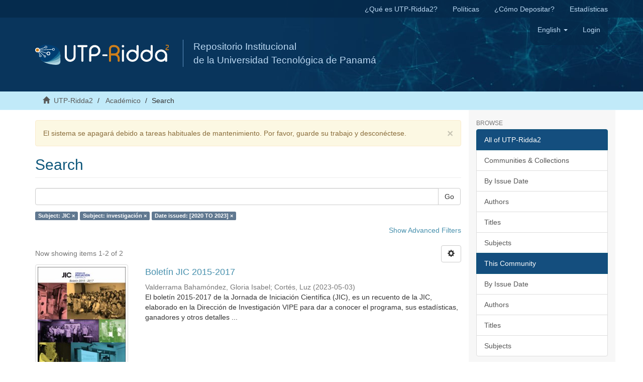

--- FILE ---
content_type: text/html;charset=utf-8
request_url: https://ridda2.utp.ac.pa/handle/123456789/2894/discover?filtertype_0=subject&filtertype_1=dateIssued&filter_relational_operator_1=equals&filter_relational_operator_0=equals&filter_1=%5B2020+TO+2023%5D&filter_0=investigaci%C3%B3n&filtertype=subject&filter_relational_operator=equals&filter=JIC
body_size: 6823
content:
<!DOCTYPE html>
            <!--[if lt IE 7]> <html class="no-js lt-ie9 lt-ie8 lt-ie7" lang="en"> <![endif]-->
            <!--[if IE 7]>    <html class="no-js lt-ie9 lt-ie8" lang="en"> <![endif]-->
            <!--[if IE 8]>    <html class="no-js lt-ie9" lang="en"> <![endif]-->
            <!--[if gt IE 8]><!--> <html class="no-js" lang="en"> <!--<![endif]-->
            <head><META http-equiv="Content-Type" content="text/html; charset=UTF-8">
<meta content="text/html; charset=UTF-8" http-equiv="Content-Type">
<meta content="IE=edge,chrome=1" http-equiv="X-UA-Compatible">
<meta content="width=device-width,initial-scale=1" name="viewport">
<meta content="Repositorio Institucional, UTP-Ridda2, UTP, Universidad Tecnol&oacute;gica de Panam&aacute;, investigaci&oacute;n,  academic journals, art&iacute;culos, revistas, cientific journals, Panam&aacute;, RI" lang="es" name="keywords">
<meta content="Repositorio Institucional de documento digitales de acceso abierto de la Universidad Tecnol&oacute;gica de Panam&aacute;" lang="es" name="description">
<link rel="shortcut icon" href="/themes/Mirage2/images/favicon.ico">
<link rel="apple-touch-icon" href="/themes/Mirage2/images/apple-touch-icon.png">
<meta name="Generator" content="DSpace 6.2">
<meta name="ROBOTS" content="NOINDEX, FOLLOW">
<link href="/themes/Mirage2/styles/main.css" rel="stylesheet">
<link type="text/css" rel="stylesheet" href="/static/utp/utp.css">
<link type="application/opensearchdescription+xml" rel="search" href="http://ridda2.utp.ac.pa:80/open-search/description.xml" title="DSpace">
<script>
                //Clear default text of empty text areas on focus
                function tFocus(element)
                {
                if (element.value == ' '){element.value='';}
                }
                //Clear default text of empty text areas on submit
                function tSubmit(form)
                {
                var defaultedElements = document.getElementsByTagName("textarea");
                for (var i=0; i != defaultedElements.length; i++){
                if (defaultedElements[i].value == ' '){
                defaultedElements[i].value='';}}
                }
                //Disable pressing 'enter' key to submit a form (otherwise pressing 'enter' causes a submission to start over)
                function disableEnterKey(e)
                {
                var key;

                if(window.event)
                key = window.event.keyCode;     //Internet Explorer
                else
                key = e.which;     //Firefox and Netscape

                if(key == 13)  //if "Enter" pressed, then disable!
                return false;
                else
                return true;
                }
            </script><!--[if lt IE 9]>
                <script src="/themes/Mirage2/vendor/html5shiv/dist/html5shiv.js"> </script>
                <script src="/themes/Mirage2/vendor/respond/dest/respond.min.js"> </script>
                <![endif]--><script src="/themes/Mirage2/vendor/modernizr/modernizr.js"> </script>
<title>Search</title>
<script src="https://www.googletagmanager.com/gtag/js?id=UA-20038219-36" async="1"></script><script>
                        window.dataLayer = window.dataLayer || [];
                        function gtag(){dataLayer.push(arguments);}
                        gtag('js', new Date());

                        gtag('config', 'UA-20038219-36');
                </script>
</head><body>
<header>
<div role="navigation" class="navbar navbar-default navbar-static-top">
<div class="hidden-xs" id="ridda2">
<div class="container">
<ul class="nav navbar-nav navbar-right">
<li>
<a href="/que-es-utp-ridda2">&iquest;Qu&eacute; es UTP-Ridda2?</a>
</li>
<li>
<a href="/politicas">Pol&iacute;ticas</a>
</li>
<li>
<a href="/como-depositar">&iquest;C&oacute;mo Depositar?</a>
</li>
<li>
<a href="/estadistica">Estad&iacute;sticas</a>
</li>
</ul>
</div>
</div>
<div class="container">
<div class="navbar-header">
<button data-toggle="offcanvas" class="navbar-toggle" type="button"><span class="sr-only">Toggle navigation</span><span class="icon-bar"></span><span class="icon-bar"></span><span class="icon-bar"></span></button><a class="navbar-brand" href="/"><img src="/static/utp/logo_ridda2.svg"></a>
<div class="nombre">
Repositorio Institucional 
<br>de la Universidad Tecnol&oacute;gica de Panam&aacute; </br>
</div>
<div class="navbar-header pull-right visible-xs hidden-sm hidden-md hidden-lg">
<ul class="nav nav-pills pull-left ">
<li class="dropdown" id="ds-language-selection-xs">
<button data-toggle="dropdown" class="dropdown-toggle navbar-toggle navbar-link" role="button" href="#" id="language-dropdown-toggle-xs"><b aria-hidden="true" class="visible-xs glyphicon glyphicon-globe"></b></button>
<ul data-no-collapse="true" aria-labelledby="language-dropdown-toggle-xs" role="menu" class="dropdown-menu pull-right">
<li role="presentation" class="disabled">
<a href="http://ridda2.utp.ac.pa:80/handle/123456789/2894/discover?locale-attribute=en">English</a>
</li>
<li role="presentation">
<a href="http://ridda2.utp.ac.pa:80/handle/123456789/2894/discover?locale-attribute=es">espa&ntilde;ol</a>
</li>
</ul>
</li>
<li>
<form method="get" action="/login" style="display: inline">
<button class="navbar-toggle navbar-link"><b aria-hidden="true" class="visible-xs glyphicon glyphicon-user"></b></button>
</form>
</li>
</ul>
</div>
</div>
<div class="navbar-header pull-right hidden-xs">
<ul class="nav navbar-nav pull-left">
<li class="dropdown" id="ds-language-selection">
<a data-toggle="dropdown" class="dropdown-toggle" role="button" href="#" id="language-dropdown-toggle"><span class="hidden-xs">English&nbsp;<b class="caret"></b></span></a>
<ul data-no-collapse="true" aria-labelledby="language-dropdown-toggle" role="menu" class="dropdown-menu pull-right">
<li role="presentation" class="disabled">
<a href="?filtertype_0=subject&amp;filtertype_1=dateIssued&amp;filter_relational_operator_1=equals&amp;filter_relational_operator_0=equals&amp;filter_1=%5B2020+TO+2023%5D&amp;filter_0=investigaci%C3%B3n&amp;filtertype=subject&amp;filter_relational_operator=equals&amp;filter=JIC&amp;locale-attribute=en">English</a>
</li>
<li role="presentation">
<a href="?filtertype_0=subject&amp;filtertype_1=dateIssued&amp;filter_relational_operator_1=equals&amp;filter_relational_operator_0=equals&amp;filter_1=%5B2020+TO+2023%5D&amp;filter_0=investigaci%C3%B3n&amp;filtertype=subject&amp;filter_relational_operator=equals&amp;filter=JIC&amp;locale-attribute=es">espa&ntilde;ol</a>
</li>
</ul>
</li>
</ul>
<ul class="nav navbar-nav pull-left">
<li>
<a href="/login"><span class="hidden-xs">Login</span></a>
</li>
</ul>
<button type="button" class="navbar-toggle visible-sm" data-toggle="offcanvas"><span class="sr-only">Toggle navigation</span><span class="icon-bar"></span><span class="icon-bar"></span><span class="icon-bar"></span></button>
</div>
</div>
</div>
</header>
<div class="trail-wrapper hidden-print">
<div class="container">
<div class="row">
<div class="col-xs-12">
<div class="breadcrumb dropdown visible-xs">
<a data-toggle="dropdown" class="dropdown-toggle" role="button" href="#" id="trail-dropdown-toggle">Search&nbsp;<b class="caret"></b></a>
<ul aria-labelledby="trail-dropdown-toggle" role="menu" class="dropdown-menu">
<li role="presentation">
<a role="menuitem" href="/"><i aria-hidden="true" class="glyphicon glyphicon-home"></i>&nbsp;
                        UTP-Ridda2</a>
</li>
<li role="presentation">
<a role="menuitem" href="/handle/123456789/2894">Acad&eacute;mico</a>
</li>
<li role="presentation" class="disabled">
<a href="#" role="menuitem">Search</a>
</li>
</ul>
</div>
<ul class="breadcrumb hidden-xs">
<li>
<i aria-hidden="true" class="glyphicon glyphicon-home"></i>&nbsp;
            <a href="/">UTP-Ridda2</a>
</li>
<li>
<a href="/handle/123456789/2894">Acad&eacute;mico</a>
</li>
<li class="active">Search</li>
</ul>
</div>
</div>
</div>
</div>
<div class="hidden" id="no-js-warning-wrapper">
<div id="no-js-warning">
<div class="notice failure">JavaScript is disabled for your browser. Some features of this site may not work without it.</div>
</div>
</div>
<div class="container" id="main-container">
<div class="row row-offcanvas row-offcanvas-right">
<div class="horizontal-slider clearfix">
<div class="col-xs-12 col-sm-12 col-md-9 main-content">
<div>
<div class="alert alert-warning">
<button data-dismiss="alert" class="close" type="button">&times;</button>El sistema se apagar&aacute; debido a tareas habituales de mantenimiento. Por favor, guarde su trabajo y descon&eacute;ctese.</div>
<h2 class="ds-div-head page-header first-page-header">Search</h2>
<div id="aspect_discovery_SimpleSearch_div_search" class="ds-static-div primary">
<p class="ds-paragraph">
<input id="aspect_discovery_SimpleSearch_field_discovery-json-search-url" class="ds-hidden-field form-control" name="discovery-json-search-url" type="hidden" value="https://ridda2.utp.ac.pa/JSON/discovery/search">
</p>
<p class="ds-paragraph">
<input id="aspect_discovery_SimpleSearch_field_discovery-json-scope" class="ds-hidden-field form-control" name="discovery-json-scope" type="hidden" value="123456789/2894">
</p>
<p class="ds-paragraph">
<input id="aspect_discovery_SimpleSearch_field_contextpath" class="ds-hidden-field form-control" name="contextpath" type="hidden" value="">
</p>
<div id="aspect_discovery_SimpleSearch_div_discovery-search-box" class="ds-static-div discoverySearchBox">
<form id="aspect_discovery_SimpleSearch_div_general-query" class="ds-interactive-div discover-search-box" action="discover" method="get" onsubmit="javascript:tSubmit(this);">
<fieldset id="aspect_discovery_SimpleSearch_list_primary-search" class="ds-form-list">
<div class="ds-form-item row">
<div class="col-sm-12">
<p class="input-group">
<input id="aspect_discovery_SimpleSearch_field_query" class="ds-text-field form-control" name="query" type="text" value=""><span class="input-group-btn"><button id="aspect_discovery_SimpleSearch_field_submit" class="ds-button-field btn btn-default search-icon search-icon" name="submit" type="submit">Go</button></span>
</p>
</div>
</div>
<div id="filters-overview-wrapper-squared"></div>
</fieldset>
<p class="ds-paragraph">
<input id="aspect_discovery_SimpleSearch_field_filtertype_0" class="ds-hidden-field form-control" name="filtertype_0" type="hidden" value="subject">
</p>
<p class="ds-paragraph">
<input id="aspect_discovery_SimpleSearch_field_filtertype_1" class="ds-hidden-field form-control" name="filtertype_1" type="hidden" value="subject">
</p>
<p class="ds-paragraph">
<input id="aspect_discovery_SimpleSearch_field_filtertype_2" class="ds-hidden-field form-control" name="filtertype_2" type="hidden" value="dateIssued">
</p>
<p class="ds-paragraph">
<input id="aspect_discovery_SimpleSearch_field_filter_relational_operator_1" class="ds-hidden-field form-control" name="filter_relational_operator_1" type="hidden" value="equals">
</p>
<p class="ds-paragraph">
<input id="aspect_discovery_SimpleSearch_field_filter_relational_operator_0" class="ds-hidden-field form-control" name="filter_relational_operator_0" type="hidden" value="equals">
</p>
<p class="ds-paragraph">
<input id="aspect_discovery_SimpleSearch_field_filter_2" class="ds-hidden-field form-control" name="filter_2" type="hidden" value="[2020 TO 2023]">
</p>
<p class="ds-paragraph">
<input id="aspect_discovery_SimpleSearch_field_filter_1" class="ds-hidden-field form-control" name="filter_1" type="hidden" value="investigaci&oacute;n">
</p>
<p class="ds-paragraph">
<input id="aspect_discovery_SimpleSearch_field_filter_relational_operator_2" class="ds-hidden-field form-control" name="filter_relational_operator_2" type="hidden" value="equals">
</p>
<p class="ds-paragraph">
<input id="aspect_discovery_SimpleSearch_field_filter_0" class="ds-hidden-field form-control" name="filter_0" type="hidden" value="JIC">
</p>
</form>
<form id="aspect_discovery_SimpleSearch_div_search-filters" class="ds-interactive-div discover-filters-box " action="discover" method="get" onsubmit="javascript:tSubmit(this);">
<div class="ds-static-div clearfix">
<p class="ds-paragraph pull-right">
<a href="#" class="show-advanced-filters">Show Advanced Filters</a><a href="#" class="hide-advanced-filters hidden">Hide Advanced Filters</a>
</p>
</div>
<h3 class="ds-div-head discovery-filters-wrapper-head hidden">Filters</h3>
<div id="aspect_discovery_SimpleSearch_div_discovery-filters-wrapper" class="ds-static-div  hidden">
<p class="ds-paragraph">Use filters to refine the search results.</p>
<script type="text/javascript">
                if (!window.DSpace) {
                    window.DSpace = {};
                }
                if (!window.DSpace.discovery) {
                    window.DSpace.discovery = {};
                }
                if (!window.DSpace.discovery.filters) {
                    window.DSpace.discovery.filters = [];
                }
                window.DSpace.discovery.filters.push({
                    type: 'subject',
                    relational_operator: 'equals',
                    query: 'JIC',
                });
            </script><script type="text/javascript">
                if (!window.DSpace) {
                    window.DSpace = {};
                }
                if (!window.DSpace.discovery) {
                    window.DSpace.discovery = {};
                }
                if (!window.DSpace.discovery.filters) {
                    window.DSpace.discovery.filters = [];
                }
                window.DSpace.discovery.filters.push({
                    type: 'subject',
                    relational_operator: 'equals',
                    query: 'investigaci\u00F3n',
                });
            </script><script type="text/javascript">
                if (!window.DSpace) {
                    window.DSpace = {};
                }
                if (!window.DSpace.discovery) {
                    window.DSpace.discovery = {};
                }
                if (!window.DSpace.discovery.filters) {
                    window.DSpace.discovery.filters = [];
                }
                window.DSpace.discovery.filters.push({
                    type: 'dateIssued',
                    relational_operator: 'equals',
                    query: '[2020 TO 2023]',
                });
            </script><script type="text/javascript">
                if (!window.DSpace) {
                    window.DSpace = {};
                }
                if (!window.DSpace.discovery) {
                    window.DSpace.discovery = {};
                }
                if (!window.DSpace.discovery.filters) {
                    window.DSpace.discovery.filters = [];
                }
            </script><script>
            if (!window.DSpace.i18n) {
                window.DSpace.i18n = {};
            } 
            if (!window.DSpace.i18n.discovery) {
                window.DSpace.i18n.discovery = {};
            }
        
                    if (!window.DSpace.i18n.discovery.filtertype) {
                        window.DSpace.i18n.discovery.filtertype = {};
                    }
                window.DSpace.i18n.discovery.filtertype['title']='Title';window.DSpace.i18n.discovery.filtertype['author']='Author';window.DSpace.i18n.discovery.filtertype['subject']='Subject';window.DSpace.i18n.discovery.filtertype['dateIssued']='Date issued';window.DSpace.i18n.discovery.filtertype['has_content_in_original_bundle']='Has File(s)';
                    if (!window.DSpace.i18n.discovery.filter_relational_operator) {
                        window.DSpace.i18n.discovery.filter_relational_operator = {};
                    }
                window.DSpace.i18n.discovery.filter_relational_operator['contains']='Contains';window.DSpace.i18n.discovery.filter_relational_operator['equals']='Equals';window.DSpace.i18n.discovery.filter_relational_operator['authority']='ID';window.DSpace.i18n.discovery.filter_relational_operator['notcontains']='Not Contains';window.DSpace.i18n.discovery.filter_relational_operator['notequals']='Not Equals';window.DSpace.i18n.discovery.filter_relational_operator['notauthority']='Not ID';</script>
<div id="aspect_discovery_SimpleSearch_row_filter-controls" class="ds-form-item apply-filter">
<div>
<div class="">
<p class="btn-group">
<button id="aspect_discovery_SimpleSearch_field_submit_reset_filter" class="ds-button-field btn btn-default discovery-reset-filter-button discovery-reset-filter-button" name="submit_reset_filter" type="submit">Reset</button><button class="ds-button-field btn btn-default discovery-add-filter-button visible-xs discovery-add-filter-button visible-xs " name="submit_add_filter" type="submit">Add New Filter</button><button id="aspect_discovery_SimpleSearch_field_submit_apply_filter" class="ds-button-field btn btn-default discovery-apply-filter-button discovery-apply-filter-button" name="submit_apply_filter" type="submit">Apply</button>
</p>
</div>
</div>
</div>
</div>
</form>
</div>
<form id="aspect_discovery_SimpleSearch_div_main-form" class="ds-interactive-div " action="/handle/123456789/2894/discover" method="post" onsubmit="javascript:tSubmit(this);">
<p class="ds-paragraph">
<input id="aspect_discovery_SimpleSearch_field_search-result" class="ds-hidden-field form-control" name="search-result" type="hidden" value="true">
</p>
<p class="ds-paragraph">
<input id="aspect_discovery_SimpleSearch_field_query" class="ds-hidden-field form-control" name="query" type="hidden" value="">
</p>
<p class="ds-paragraph">
<input id="aspect_discovery_SimpleSearch_field_current-scope" class="ds-hidden-field form-control" name="current-scope" type="hidden" value="123456789/2894">
</p>
<p class="ds-paragraph">
<input id="aspect_discovery_SimpleSearch_field_filtertype_0" class="ds-hidden-field form-control" name="filtertype_0" type="hidden" value="subject">
</p>
<p class="ds-paragraph">
<input id="aspect_discovery_SimpleSearch_field_filtertype_1" class="ds-hidden-field form-control" name="filtertype_1" type="hidden" value="subject">
</p>
<p class="ds-paragraph">
<input id="aspect_discovery_SimpleSearch_field_filtertype_2" class="ds-hidden-field form-control" name="filtertype_2" type="hidden" value="dateIssued">
</p>
<p class="ds-paragraph">
<input id="aspect_discovery_SimpleSearch_field_filter_relational_operator_1" class="ds-hidden-field form-control" name="filter_relational_operator_1" type="hidden" value="equals">
</p>
<p class="ds-paragraph">
<input id="aspect_discovery_SimpleSearch_field_filter_relational_operator_0" class="ds-hidden-field form-control" name="filter_relational_operator_0" type="hidden" value="equals">
</p>
<p class="ds-paragraph">
<input id="aspect_discovery_SimpleSearch_field_filter_2" class="ds-hidden-field form-control" name="filter_2" type="hidden" value="[2020 TO 2023]">
</p>
<p class="ds-paragraph">
<input id="aspect_discovery_SimpleSearch_field_filter_1" class="ds-hidden-field form-control" name="filter_1" type="hidden" value="investigaci&oacute;n">
</p>
<p class="ds-paragraph">
<input id="aspect_discovery_SimpleSearch_field_filter_relational_operator_2" class="ds-hidden-field form-control" name="filter_relational_operator_2" type="hidden" value="equals">
</p>
<p class="ds-paragraph">
<input id="aspect_discovery_SimpleSearch_field_filter_0" class="ds-hidden-field form-control" name="filter_0" type="hidden" value="JIC">
</p>
<p class="ds-paragraph">
<input id="aspect_discovery_SimpleSearch_field_rpp" class="ds-hidden-field form-control" name="rpp" type="hidden" value="10">
</p>
<p class="ds-paragraph">
<input id="aspect_discovery_SimpleSearch_field_sort_by" class="ds-hidden-field form-control" name="sort_by" type="hidden" value="score">
</p>
<p class="ds-paragraph">
<input id="aspect_discovery_SimpleSearch_field_order" class="ds-hidden-field form-control" name="order" type="hidden" value="desc">
</p>
</form>
<div class="pagination-masked clearfix top">
<div class="row">
<div class="col-xs-9">
<p class="pagination-info">Now showing items 1-2 of 2</p>
</div>
<div class="col-xs-3">
<div class="btn-group discovery-sort-options-menu pull-right controls-gear-wrapper" id="aspect_discovery_SimpleSearch_div_search-controls-gear">
<button data-toggle="dropdown" class="btn btn-default dropdown-toggle"><span aria-hidden="true" class="glyphicon glyphicon-cog"></span></button>
<ul role="menu" class="dropdown-menu">
<li id="aspect_discovery_SimpleSearch_item_sort-head" class=" gear-head first dropdown-header">Sort Options:</li>
<li id="aspect_discovery_SimpleSearch_item_relevance" class=" gear-option gear-option-selected">
<a class="" href="sort_by=score&amp;order=desc"><span class="glyphicon glyphicon-ok btn-xs active"></span>Relevance</a>
</li>
<li id="aspect_discovery_SimpleSearch_item_dc_title_sort" class=" gear-option">
<a class="" href="sort_by=dc.title_sort&amp;order=asc"><span class="glyphicon glyphicon-ok btn-xs invisible"></span>Title Asc</a>
</li>
<li id="aspect_discovery_SimpleSearch_item_dc_title_sort" class=" gear-option">
<a class="" href="sort_by=dc.title_sort&amp;order=desc"><span class="glyphicon glyphicon-ok btn-xs invisible"></span>Title Desc</a>
</li>
<li id="aspect_discovery_SimpleSearch_item_dc_date_issued_dt" class=" gear-option">
<a class="" href="sort_by=dc.date.issued_dt&amp;order=asc"><span class="glyphicon glyphicon-ok btn-xs invisible"></span>Issue Date Asc</a>
</li>
<li id="aspect_discovery_SimpleSearch_item_dc_date_issued_dt" class=" gear-option">
<a class="" href="sort_by=dc.date.issued_dt&amp;order=desc"><span class="glyphicon glyphicon-ok btn-xs invisible"></span>Issue Date Desc</a>
</li>
<li class="divider"></li>
<li id="aspect_discovery_SimpleSearch_item_rpp-head" class=" gear-head dropdown-header">Results Per Page:</li>
<li id="aspect_discovery_SimpleSearch_item_rpp-5" class=" gear-option">
<a class="" href="rpp=5"><span class="glyphicon glyphicon-ok btn-xs invisible"></span>5</a>
</li>
<li id="aspect_discovery_SimpleSearch_item_rpp-10" class=" gear-option gear-option-selected">
<a class="" href="rpp=10"><span class="glyphicon glyphicon-ok btn-xs active"></span>10</a>
</li>
<li id="aspect_discovery_SimpleSearch_item_rpp-20" class=" gear-option">
<a class="" href="rpp=20"><span class="glyphicon glyphicon-ok btn-xs invisible"></span>20</a>
</li>
<li id="aspect_discovery_SimpleSearch_item_rpp-40" class=" gear-option">
<a class="" href="rpp=40"><span class="glyphicon glyphicon-ok btn-xs invisible"></span>40</a>
</li>
<li id="aspect_discovery_SimpleSearch_item_rpp-60" class=" gear-option">
<a class="" href="rpp=60"><span class="glyphicon glyphicon-ok btn-xs invisible"></span>60</a>
</li>
<li id="aspect_discovery_SimpleSearch_item_rpp-80" class=" gear-option">
<a class="" href="rpp=80"><span class="glyphicon glyphicon-ok btn-xs invisible"></span>80</a>
</li>
<li id="aspect_discovery_SimpleSearch_item_rpp-100" class=" gear-option">
<a class="" href="rpp=100"><span class="glyphicon glyphicon-ok btn-xs invisible"></span>100</a>
</li>
</ul>
</div>
</div>
</div>
</div>
<div id="aspect_discovery_SimpleSearch_div_search-results" class="ds-static-div primary">
<div class="row ds-artifact-item ">
<div class="col-sm-3 hidden-xs">
<div class="thumbnail artifact-preview">
<a href="/handle/123456789/18054" class="image-link"><img alt="Thumbnail" class="img-responsive img-thumbnail" src="/bitstream/handle/123456789/18054/Boletin-JIC-2015-2017.pdf.jpg?sequence=4&amp;isAllowed=y"></a>
</div>
</div>
<div class="col-sm-9 artifact-description">
<a href="/handle/123456789/18054">
<h4>Bolet&iacute;n JIC 2015-2017<span class="Z3988" title="ctx_ver=Z39.88-2004&amp;rft_val_fmt=info%3Aofi%2Ffmt%3Akev%3Amtx%3Adc&amp;rft_id=https%3A%2F%2Fridda2.utp.ac.pa%2Fhandle%2F123456789%2F18054&amp;rfr_id=info%3Asid%2Fdspace.org%3Arepository&amp;">&nbsp;</span>
</h4>
</a>
<div class="artifact-info">
<span class="author h4"><small><span>Valderrama Baham&oacute;ndez, Gloria Isabel</span>; <span>Cort&eacute;s, Luz</span></small></span> <span class="publisher-date h4"><small>(<span class="date">2023-05-03</span>)</small></span>
<div class="abstract">El bolet&iacute;n 2015-2017 de la Jornada de Iniciaci&oacute;n Cient&iacute;fica (JIC), es un recuento de la JIC, elaborado en la Direcci&oacute;n de Investigaci&oacute;n VIPE para dar a conocer el programa, sus estad&iacute;sticas, ganadores y otros detalles ...</div>
</div>
</div>
</div>
<div class="row ds-artifact-item ">
<div class="col-sm-3 hidden-xs">
<div class="thumbnail artifact-preview">
<a href="/handle/123456789/18243" class="image-link"><img alt="Thumbnail" class="img-responsive img-thumbnail" src="/bitstream/handle/123456789/18243/boletin-JIC-2022.pdf.jpg?sequence=4&amp;isAllowed=y"></a>
</div>
</div>
<div class="col-sm-9 artifact-description">
<a href="/handle/123456789/18243">
<h4>Bolet&iacute;n de la Jornada de Iniciaci&oacute;n Cient&iacute;fica - 2022<span class="Z3988" title="ctx_ver=Z39.88-2004&amp;rft_val_fmt=info%3Aofi%2Ffmt%3Akev%3Amtx%3Adc&amp;rft_id=https%3A%2F%2Fridda2.utp.ac.pa%2Fhandle%2F123456789%2F18243&amp;rfr_id=info%3Asid%2Fdspace.org%3Arepository&amp;">&nbsp;</span>
</h4>
</a>
<div class="artifact-info">
<span class="author h4"><small><span>Valderrama Baham&oacute;ndez, Gloria Isabel</span>; <span>Cort&eacute;s, Luz</span></small></span> <span class="publisher-date h4"><small>(<span class="date">2022-01-01</span>)</small></span>
<div class="abstract">El Bolet&iacute;n informativo JIC 2022 ha sido dise&ntilde;ado por la Direcci&oacute;n de Investigaci&oacute;n para mantener a nuestra comunidad informada y brindar los resultados obtenidos en la JIC Nacional 2022. En esta edici&oacute;n, hemos recopilado ...</div>
</div>
</div>
</div>
</div>
<div class="pagination-masked clearfix bottom"></div>
</div>
</div>
</div>
<div role="navigation" id="sidebar" class="col-xs-6 col-sm-3 sidebar-offcanvas">
<div class="word-break hidden-print" id="ds-options">
<h2 class="ds-option-set-head  h6">Browse</h2>
<div id="aspect_viewArtifacts_Navigation_list_browse" class="list-group">
<a class="list-group-item active"><span class="h5 list-group-item-heading  h5">All of UTP-Ridda2</span></a><a href="/community-list" class="list-group-item ds-option">Communities &amp; Collections</a><a href="/browse?type=dateissued" class="list-group-item ds-option">By Issue Date</a><a href="/browse?type=author" class="list-group-item ds-option">Authors</a><a href="/browse?type=title" class="list-group-item ds-option">Titles</a><a href="/browse?type=subject" class="list-group-item ds-option">Subjects</a><a class="list-group-item active"><span class="h5 list-group-item-heading  h5">This Community</span></a><a href="/handle/123456789/2894/browse?type=dateissued" class="list-group-item ds-option">By Issue Date</a><a href="/handle/123456789/2894/browse?type=author" class="list-group-item ds-option">Authors</a><a href="/handle/123456789/2894/browse?type=title" class="list-group-item ds-option">Titles</a><a href="/handle/123456789/2894/browse?type=subject" class="list-group-item ds-option">Subjects</a>
</div>
<h2 class="ds-option-set-head  h6">My Account</h2>
<div id="aspect_viewArtifacts_Navigation_list_account" class="list-group">
<a href="/login" class="list-group-item ds-option">Login</a><a href="/register" class="list-group-item ds-option">Register</a>
</div>
<div id="aspect_viewArtifacts_Navigation_list_context" class="list-group"></div>
<div id="aspect_viewArtifacts_Navigation_list_administrative" class="list-group"></div>
<h2 class="ds-option-set-head  h6">Discover</h2>
<div id="aspect_discovery_Navigation_list_discovery" class="list-group">
<a class="list-group-item active"><span class="h5 list-group-item-heading  h5">Author</span></a><a href="/handle/123456789/2894/discover?filtertype_0=subject&amp;filtertype_1=subject&amp;filtertype_2=dateIssued&amp;filter_relational_operator_1=equals&amp;filter_relational_operator_0=equals&amp;filter_2=%5B2020+TO+2023%5D&amp;filter_1=investigaci%C3%B3n&amp;filter_relational_operator_2=equals&amp;filter_0=JIC&amp;filtertype=author&amp;filter_relational_operator=equals&amp;filter=Cort%C3%A9s%2C+Luz" class="list-group-item ds-option">Cort&eacute;s, Luz (2)</a><a href="/handle/123456789/2894/discover?filtertype_0=subject&amp;filtertype_1=subject&amp;filtertype_2=dateIssued&amp;filter_relational_operator_1=equals&amp;filter_relational_operator_0=equals&amp;filter_2=%5B2020+TO+2023%5D&amp;filter_1=investigaci%C3%B3n&amp;filter_relational_operator_2=equals&amp;filter_0=JIC&amp;filtertype=author&amp;filter_relational_operator=equals&amp;filter=Valderrama+Baham%C3%B3ndez%2C+Gloria+Isabel" class="list-group-item ds-option">Valderrama Baham&oacute;ndez, Gloria Isabel (2)</a><a class="list-group-item active"><span class="h5 list-group-item-heading  h5">Subject</span></a><a href="/handle/123456789/2894/discover?filtertype_0=subject&amp;filtertype_1=subject&amp;filtertype_2=dateIssued&amp;filter_relational_operator_1=equals&amp;filter_relational_operator_0=equals&amp;filter_2=%5B2020+TO+2023%5D&amp;filter_1=investigaci%C3%B3n&amp;filter_relational_operator_2=equals&amp;filter_0=JIC&amp;filtertype=subject&amp;filter_relational_operator=equals&amp;filter=boletin" class="list-group-item ds-option">boletin (2)</a>
<div id="aspect_discovery_SidebarFacetsTransformer_item_0_16400953962874798" class="list-group-item ds-option selected">investigaci&oacute;n (2)</div>
<div id="aspect_discovery_SidebarFacetsTransformer_item_0_23381030524394097" class="list-group-item ds-option selected">JIC (2)</div>
<a href="/handle/123456789/2894/discover?filtertype_0=subject&amp;filtertype_1=subject&amp;filtertype_2=dateIssued&amp;filter_relational_operator_1=equals&amp;filter_relational_operator_0=equals&amp;filter_2=%5B2020+TO+2023%5D&amp;filter_1=investigaci%C3%B3n&amp;filter_relational_operator_2=equals&amp;filter_0=JIC&amp;filtertype=subject&amp;filter_relational_operator=equals&amp;filter=estudiantes" class="list-group-item ds-option">estudiantes (1)</a><a href="/handle/123456789/2894/discover?filtertype_0=subject&amp;filtertype_1=subject&amp;filtertype_2=dateIssued&amp;filter_relational_operator_1=equals&amp;filter_relational_operator_0=equals&amp;filter_2=%5B2020+TO+2023%5D&amp;filter_1=investigaci%C3%B3n&amp;filter_relational_operator_2=equals&amp;filter_0=JIC&amp;filtertype=subject&amp;filter_relational_operator=equals&amp;filter=jornada" class="list-group-item ds-option">jornada (1)</a><a href="/handle/123456789/2894/discover?filtertype_0=subject&amp;filtertype_1=subject&amp;filtertype_2=dateIssued&amp;filter_relational_operator_1=equals&amp;filter_relational_operator_0=equals&amp;filter_2=%5B2020+TO+2023%5D&amp;filter_1=investigaci%C3%B3n&amp;filter_relational_operator_2=equals&amp;filter_0=JIC&amp;filtertype=subject&amp;filter_relational_operator=equals&amp;filter=UTP" class="list-group-item ds-option">UTP (1)</a><a href="/handle/123456789/2894/search-filter?filtertype_0=subject&amp;filtertype_1=subject&amp;filtertype_2=dateIssued&amp;filter_relational_operator_1=equals&amp;filter_relational_operator_0=equals&amp;filter_2=%5B2020+TO+2023%5D&amp;filter_1=investigaci%C3%B3n&amp;filter_relational_operator_2=equals&amp;filter_0=JIC&amp;field=subject&amp;order=COUNT" class="list-group-item ds-option">... View More</a><a class="list-group-item active"><span class="h5 list-group-item-heading  h5">Date Issued</span></a><a href="/handle/123456789/2894/discover?filtertype_0=subject&amp;filtertype_1=subject&amp;filtertype_2=dateIssued&amp;filter_relational_operator_1=equals&amp;filter_relational_operator_0=equals&amp;filter_2=%5B2020+TO+2023%5D&amp;filter_1=investigaci%C3%B3n&amp;filter_relational_operator_2=equals&amp;filter_0=JIC&amp;filtertype=dateIssued&amp;filter_relational_operator=equals&amp;filter=2022" class="list-group-item ds-option">2022 (1)</a><a href="/handle/123456789/2894/discover?filtertype_0=subject&amp;filtertype_1=subject&amp;filtertype_2=dateIssued&amp;filter_relational_operator_1=equals&amp;filter_relational_operator_0=equals&amp;filter_2=%5B2020+TO+2023%5D&amp;filter_1=investigaci%C3%B3n&amp;filter_relational_operator_2=equals&amp;filter_0=JIC&amp;filtertype=dateIssued&amp;filter_relational_operator=equals&amp;filter=2023" class="list-group-item ds-option">2023 (1)</a><a class="list-group-item active"><span class="h5 list-group-item-heading  h5">Has File(s)</span></a><a href="/handle/123456789/2894/discover?filtertype_0=subject&amp;filtertype_1=subject&amp;filtertype_2=dateIssued&amp;filter_relational_operator_1=equals&amp;filter_relational_operator_0=equals&amp;filter_2=%5B2020+TO+2023%5D&amp;filter_1=investigaci%C3%B3n&amp;filter_relational_operator_2=equals&amp;filter_0=JIC&amp;filtertype=has_content_in_original_bundle&amp;filter_relational_operator=equals&amp;filter=true" class="list-group-item ds-option">Yes (2)</a>
</div>
<div id="aspect_statisticsGoogleAnalytics_Navigation_list_statistics" class="list-group"></div>
</div>
</div>
</div>
</div>
</div>
<div class="container" id="footer-container">
<div class="hidden-xs hidden-sm">
<footer>
<div class="row">
<hr>
<div class="footer-links">
<ul>
<li>
<h3>Enlaces de Interes</h3>
</li>
<li>
<a href="/que-es-utp-ridda2">&iquest;Qu&eacute; es UTP-Ridda2?</a>
</li>
<li>
<a href="/politicas">Pol&iacute;ticas</a>
</li>
<li>
<a href="/como-depositar">&iquest;C&oacute;mo depositar?</a>
</li>
</ul>
<ul>
<li>
<h3>Sitios Recomendados</h3>
</li>
<li>
<a target="_blank" href="http://revistas.utp.ac.pa">Revistas UTP</a>
</li>
<li>
<a target="_blank" href="http://www.investigadores.utp.ac.pa">Sistema de Informaci&oacute;n Cient&iacute;fica</a>
</li>
<li>
<a target="_blank" href="http://www.utp.ac.pa">Universidad Tecnol&oacute;gica de Panam&aacute;</a>
</li>
</ul>
<ul>
<li>
<h3>Redes Sociales</h3>
</li>
<li class="fb">
<a target="_blank" href="https://www.facebook.com/UTPrepositorio-1844977039124410/a"><span>facebook.com/UTPrepositorio</span></a>
</li>
<li class="twitter">
<a target="_blank" href="https://twitter.com/utprepositorio"><span>@utprepositorio</span></a>
</li>
</ul>
</div>
<div class="footerRidda">
<div class="col-sm-12">
<h4>Recolectado por:</h4>
<div class="row creditos">
<div class="col-xs-12">
<a href="https://scholar.google.es/scholar?q=site:ridda2.utp.ac.pa&amp;hl=es&amp;as_sdt=0,5" target="_blank" title="Google Scholar"><img class="img-responsive" src="/static/utp/google_scholar.jpg"></a><a href="https://explore.openaire.eu/search/dataprovider?datasourceId=openaire____::e146f1b9cad1e17cc82f17cdb5fef794" target="_blank" title="OpenAire"><img class="img-responsive" src="/static/utp/openaire.jpg"></a><a href="http://www.base-search.net/Search/Results?q=dccoll%3Aftunivtpanama&amp;refid=dclink" target="_blank" title="Base"><img class="img-responsive" src="/static/utp/logo-base.gif"></a><a href="http://roar.eprints.org/13380/" target="_blank" title="Registry of Open Access Repositories"><img class="img-responsive" src="/static/utp/roar.png"></a><a href="http://www.openarchives.org/Register/BrowseSites?viewRecord=http://ridda2.utp.ac.pa/oai/request" target="_blank" title="Open Archives"><img class="img-responsive" src="/static/utp/open_archives.gif"></a><a href="https://v2.sherpa.ac.uk/id/repository/4313" target="_blank" title="OpenDOAR"><img class="img-responsive" src="/static/utp/logo-opendoar.jpg"></a><a href="https://core.ac.uk/search?q=repositories.id:5640" target="_blank" title="CORE"><img class="img-responsive" src="/static/utp/core-logo-72.png"></a><a href="http://repositorioslatinoamericanos.uchile.cl/handle/2250/2194345" target="_blank" title="Red de Repositorios Latinoamericanos"><img class="img-responsive" src="/static/utp/banner-repositorios.png"></a><a href="http://repositoriosiidca.csuca.org/Search/Results?type=AllFields&amp;filter%5B%5D=institution%3A%22Universidad+Tecnol%C3%B3gica+de+Panam%C3%A1%22" target="_blank" title="Repositorio Centroamericano SIIDCA"><img class="img-responsive" src="/static/utp/siidca.jpg"></a><a href="https://duraspace.org/registry/entry/7339/" target="_blank" title="Duraspace"><img class="img-responsive" src="/static/utp/logo-duraspace.jpg"></a>
</div>
</div>
</div>
</div>
<div class="footerDerechos">
<div class="col-xs-7 col-sm-8">
<div>
                            El OAI de este repositorio:&nbsp;<a target="_blank" href="http://ridda2.utp.ac.pa/oai">http://ridda2.utp.ac.pa/oai/</a>
</div>
<div>
                            Repositorio Institucional de Documentos Digitales de Acceso Abierto de la <a target="_blank" href="http://www.utp.ac.pa">Universidad de Tecnol&oacute;gica de Panam&aacute;</a>. 
                           <br> Este repositorio utiliza la Licencia <a target="_blank" href="https://creativecommons.org/licenses/by-nc-sa/4.0/">CC BY-NC-SA</a> y  funciona bajo <a target="_blank" href="http://www.dspace.org/">DSpace.</a>
</br>
</div>
<br>
<div class="hidden-print">
<a href="/contact">Contact Us</a> | <a href="/feedback">Send Feedback</a>
</div>
</div>
<div class="col-xs-5 col-sm-4 hidden-print">
<div class="pull-right">
<a href="http://www.utp.ac.pa" target="_blank" title="Universidad Tecnol&oacute;gica de Panam&aacute;"><img src="/static/utp/logo_utp.png" alt="Universidad Tecnol&oacute;gica de Panam&aacute;"></a>
</div>
</div>
</div>
</div>
</footer>
</div>
<div class="visible-xs visible-sm">
<footer>
<div class="row">
<hr>
<div class="footer-links">
<ul>
<li>
<h3>Enlaces de Interes</h3>
</li>
<li>
<a href="/que-es-utp-ridda2">&iquest;Qu&eacute; es UTP-Ridda2?</a>
</li>
<li>
<a href="/politicas">Pol&iacute;ticas</a>
</li>
<li>
<a href="/como-depositar">&iquest;C&oacute;mo depositar?</a>
</li>
</ul>
<ul>
<li>
<h3>Sitios Recomendados</h3>
</li>
<li>
<a target="_blank" href="http://revistas.utp.ac.pa">Revistas UTP</a>
</li>
<li>
<a target="_blank" href="http://www.investigadores.utp.ac.pa">Sistema de Informaci&oacute;n Cient&iacute;fica</a>
</li>
<li>
<a target="_blank" href="http://www.utp.ac.pa">Universidad Tecnol&oacute;gica de Panam&aacute;</a>
</li>
</ul>
<ul>
<li>
<h3>Redes Sociales</h3>
</li>
<li class="fb">
<a target="_blank" href="https://www.facebook.com/UTPrepositorio-1844977039124410/a"><span>facebook.com/UTPrepositorio</span></a>
</li>
<li class="twitter">
<a target="_blank" href="https://twitter.com/utprepositorio"><span>@utprepositorio</span></a>
</li>
</ul>
</div>
<div class="footerRidda">
<div class="col-sm-12">
<h4>Recolectado por:</h4>
<div class="row creditos">
<div class="col-xs-12">
<a href="https://scholar.google.es/scholar?q=site:ridda2.utp.ac.pa&amp;hl=es&amp;as_sdt=0,5" target="_blank" title="Google Scholar"><img class="img-responsive" src="/static/utp/google_scholar.jpg"></a><a href="https://explore.openaire.eu/search/dataprovider?datasourceId=openaire____::e146f1b9cad1e17cc82f17cdb5fef794" target="_blank" title="OpenAire"><img class="img-responsive" src="/static/utp/openaire.jpg"></a><a href="http://www.base-search.net/Search/Results?q=dccoll%3Aftunivtpanama&amp;refid=dclink" target="_blank" title="Base"><img class="img-responsive" src="/static/utp/logo-base.gif"></a><a href="http://roar.eprints.org/13380/" target="_blank" title="Registry of Open Access Repositories"><img class="img-responsive" src="/static/utp/roar.png"></a><a href="http://www.openarchives.org/Register/BrowseSites?viewRecord=http://ridda2.utp.ac.pa/oai/request" target="_blank" title="Open Archives"><img class="img-responsive" src="/static/utp/open_archives.gif"></a><a href="https://v2.sherpa.ac.uk/id/repository/4313" target="_blank" title="OpenDOAR"><img class="img-responsive" src="/static/utp/logo-opendoar.jpg"></a><a href="https://core.ac.uk/search?q=repositories.id:5640" target="_blank" title="CORE"><img class="img-responsive" src="/static/utp/core-logo-72.png"></a><a href="http://repositorioslatinoamericanos.uchile.cl/handle/2250/2194345" target="_blank" title="Red de Repositorios Latinoamericanos"><img class="img-responsive" src="/static/utp/banner-repositorios.png"></a><a href="http://repositoriosiidca.csuca.org/Search/Results?type=AllFields&amp;filter%5B%5D=institution%3A%22Universidad+Tecnol%C3%B3gica+de+Panam%C3%A1%22" target="_blank" title="Repositorio Centroamericano SIIDCA"><img class="img-responsive" src="/static/utp/siidca.jpg"></a><a href="https://duraspace.org/registry/entry/7339/" target="_blank" title="Duraspace"><img class="img-responsive" src="/static/utp/logo-duraspace.jpg"></a>
</div>
</div>
</div>
</div>
<div class="footerDerechos">
<div class="col-xs-7 col-sm-8">
<div>
                            El OAI de este repositorio:&nbsp;<a target="_blank" href="http://ridda2.utp.ac.pa/oai">http://ridda2.utp.ac.pa/oai/</a>
</div>
<div>
                            Repositorio Institucional de Documentos Digitales de Acceso Abierto de la <a target="_blank" href="http://www.utp.ac.pa">Universidad de Tecnol&oacute;gica de Panam&aacute;</a>. 
                           <br> Este repositorio utiliza la Licencia <a target="_blank" href="https://creativecommons.org/licenses/by-nc-sa/4.0/">CC BY-NC-SA</a> y  funciona bajo <a target="_blank" href="http://www.dspace.org/">DSpace.</a>
</br>
</div>
<br>
<div class="hidden-print">
<a href="/contact">Contact Us</a> | <a href="/feedback">Send Feedback</a>
</div>
</div>
<div class="col-xs-5 col-sm-4 hidden-print">
<div class="pull-right">
<a href="http://www.utp.ac.pa" target="_blank" title="Universidad Tecnol&oacute;gica de Panam&aacute;"><img src="/static/utp/logo_utp.png" alt="Universidad Tecnol&oacute;gica de Panam&aacute;"></a>
</div>
</div>
</div>
</div>
</footer>
</div>
</div>
<div class="container" id="footerD-container">
<div class="hidden-xs hidden-sm">
<a class="hidden" href="/htmlmap">&nbsp;</a>
<p>&nbsp;</p>
</div>
<div class="visible-xs visible-sm">
<a class="hidden" href="/htmlmap">&nbsp;</a>
<p>&nbsp;</p>
</div>
</div>
<script type="text/javascript">
                         if(typeof window.publication === 'undefined'){
                            window.publication={};
                          };
                        window.publication.contextPath= '';window.publication.themePath= '/themes/Mirage2/';</script><script>if(!window.DSpace){window.DSpace={};}window.DSpace.context_path='';window.DSpace.theme_path='/themes/Mirage2/';</script><script src="/themes/Mirage2/scripts/theme.js"> </script><script src="/static/js/discovery/discovery-results.js"> </script>
</body></html>
